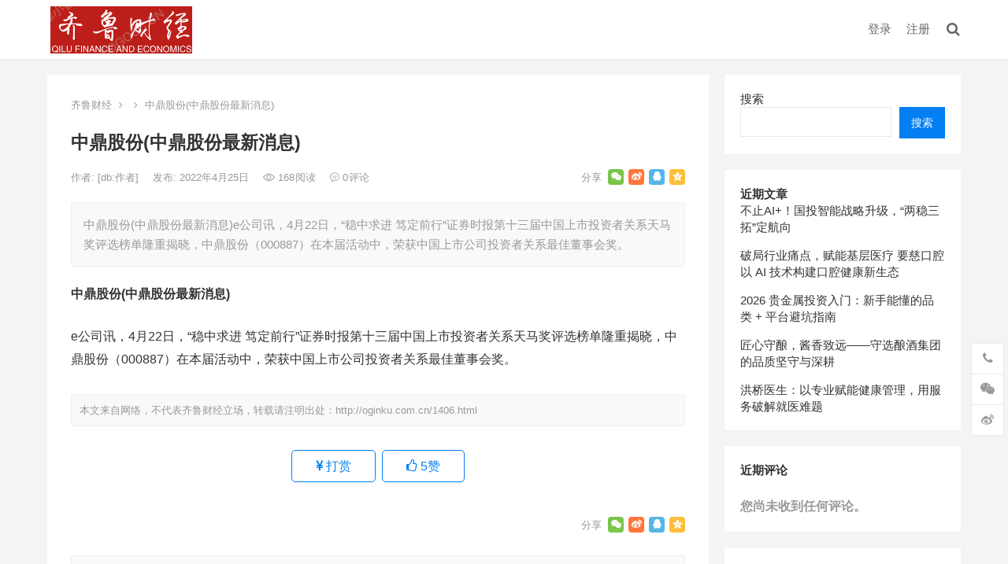

--- FILE ---
content_type: text/css
request_url: http://oginku.com.cn/wp-content/themes/boke-x/responsive.css?ver=20210312
body_size: 2366
content:
/* Responsive CSS Style */
@media only screen and (max-width: 1159px) {
  .breadcrumbs.is_zhuanti h1 {
    top: 20px;
  }
}

@media only screen and (min-width: 960px) and (max-width: 1159px) {
  .container {
    width: 950px;
  }
  #primary-menu {
    margin-left: 10px;
  }
  .sf-menu li a {
    font-size: 14px;
    padding: 0 10px;
  }
  .header-right li {
    font-size: 14px;
  }
  #primary {
    width: 640px;
  }
  #featured-slider {
    float: none;
    margin-bottom: 10px;
  }
  #featured-grid {
    float: none;
    width: 100%;
    margin-bottom: 10px;
  }
  #featured-grid ul li {
    float: left;
    width: 32.33333%;
    margin-right: 1.5%;
  }
  #featured-grid ul li:last-child {
    margin-right: 0;
  }
  .content-list .thumbnail-link {
    width: 210px;
  }
  .content-list .entry-title {
    font-size: 1em;
    margin-bottom: 10px;
  }
  .content-list .entry-category {
    display: none;
  }
  .content-list .entry-summary {
    font-size: 14px;
    line-height: 1.6;
  }
}

/* Smaller than standard 960 (devices and browsers) */
@media only screen and (max-width: 959px) {
  .container {
    width: 100%;
  }
  .header-right li.header-toggles {
    display: inline-block;
  }
  .bx-controls-direction {
    display: none;
  }
  .site-header {
    height: auto;
  }
  .site-branding {
    height: 50px;
  }
  .site-branding #logo {
    height: 50px;
  }
  .site-branding img {
    max-height: 46px;
  }
  .site-title {
    line-height: 50px;
  }
  .header-right {
    position: absolute;
    top: 0;
    right: 5px;
    line-height: 50px;
  }
  .header-search {
    top: 50px;
  }
  #primary-menu {
    margin: 0;
    padding: 9px 0;
  }
  #primary-menu:after {
    clear: both;
    content: " ";
    display: block;
  }
  .sf-menu {
    clear: both;
    float: none;
  }
  .sf-menu ul {
    display: none !important;
  }
  .sf-menu li {
    line-height: 1.5;
  }
  .sf-menu li a,
  .sf-menu li a:hover {
    color: #fff !important;
  }
  .sf-arrows .sf-with-ul:after {
    display: none !important;
  }
  .site-content {
    margin: 0;
  }
  #primary {
    float: none;
    width: 100%;
  }
  #featured-slider {
    float: none;
    width: 100%;
    margin-bottom: 10px;
  }
  #featured-grid {
    float: none;
    width: 100%;
    margin-bottom: 0;
  }
  #featured-grid ul li {
    float: left;
    width: 32.33333%;
    margin-right: 1.5%;
  }
  #featured-grid ul li:last-child {
    margin-right: 0;
  }
  .home-zhuanti-section {
    margin-bottom: 10px;
  }
  .site-content {
    padding-bottom: 10px;
  }
  #secondary {
    display: none;
    margin-top: 20px;
  }
  .footer-content {
    margin-bottom: 10px;
  }
  .footer-columns {
    display: none;
  }
  .icon-contact,
  .icon-weixin,
  .icon-weibo {
    display: none;
  }
  .bottom-right {
    bottom: 5px;
  }
  .bottom-right .bottom-icon {
    border: none;
    box-shadow: 0 0 1px rgba(0, 0, 0, 0.3);
  }
  #site-bottom {
    text-align: center;
  }
  #site-bottom .footer-left {
    float: none;
    width: 100%;
  }
  .footer-logo {
    display: none;
  }
  .footer-search {
    position: static;
    margin-top: 15px;
    width: 100%;
  }
}

/* Tablet Portrait size to standard 960 (devices and browsers) */
@media only screen and (min-width: 768px) and (max-width: 959px) {
  #primary-nav.tablet_menu_col_1 ul li {
    width: 100%;
  }
  #primary-nav.tablet_menu_col_2 ul li {
    width: 50%;
  }
  #primary-nav.tablet_menu_col_3 ul li {
    width: 33.3333%;
  }
  #primary-nav.tablet_menu_col_4 ul li {
    width: 25%;
  }
  #primary-nav.tablet_menu_col_5 ul li {
    width: 20%;
  }
  #primary-nav.tablet_menu_col_6 ul li {
    width: 16.6666%;
  }
  #primary-nav.tablet_menu_col_7 ul li {
    width: 14.2857%;
  }
  #primary-nav.tablet_menu_col_8 ul li {
    width: 12.5%;
  }
  .site-footer {
    margin: 0;
  }
  #featured-grid .entry-meta,
  .popular-content .entry-meta,
  .related-content .entry-meta {
    display: none;
  }
}

/* All Mobile Sizes (devices and browser) */
@media only screen and (max-width: 767px) {
  #primary-nav.phone_menu_col_1 ul li {
    width: 100%;
  }
  #primary-nav.phone_menu_col_2 ul li {
    width: 50%;
  }
  #primary-nav.phone_menu_col_3 ul li {
    width: 33.3333%;
  }
  #primary-nav.phone_menu_col_4 ul li {
    width: 25%;
  }
  #primary-nav.phone_menu_col_5 ul li {
    width: 20%;
  }
  #primary-nav.phone_menu_col_6 ul li {
    width: 16.6666%;
  }
  #primary-nav.phone_menu_col_7 ul li {
    width: 14.2857%;
  }
  #primary-nav.phone_menu_col_8 ul li {
    width: 12.5%;
  }
  .home-zhuanti-section {
    padding: 20px 10px 0 10px;
  }
  .home-zhuanti-list {
    padding-top: 10px;
  }
  .posts-nav-menu {
    display: none;
  }
  .breadcrumbs,
  .recent-heading {
    margin: 0 10px;
  }
  .content-ad {
    margin-top: 10px;
    padding-bottom: 10px;
  }
  .content-list {
    padding-left: 10px;
    padding-right: 10px;
  }
  #secondary {
    margin-top: 10px;
  }
  .sidebar .widget {
    margin-bottom: 10px;
    padding: 15px 10px;
  }
  .sidebar .widget_ad {
    padding: 0;
    text-align: center;
  }
  .sidebar .widget_ad .widget-title {
    visibility: hidden;
  }
  .single #primary .entry-author {
    display: none;
  }
  .single #primary .entry-footer .entry-tags {
    float: none;
  }
  .single #primary .entry-footer .entry-tags .tag-links span {
    display: none;
  }
  .single #primary .entry-footer .entry-footer-right {
    float: none;
    margin-top: 10px;
  }
  .custom-share:before {
    display: none;
  }
  .site-footer {
    margin: 0;
  }
  .error-404 .page-content .search-form input.search-field {
    width: 200px;
  }
  .comment-form .comment-form-author,
  .comment-form .comment-form-email,
  .comment-form .form-submit {
    float: none;
    width: auto;
    padding: 10px 10px 0 10px;
  }
  .comment-form .form-submit {
    padding-bottom: 12px;
  }
}

/* Mobile Landscape Size to Tablet Portrait (devices and browsers) */
@media only screen and (min-width: 480px) and (max-width: 767px) {
  .content-list .thumbnail-link {
    width: 32%;
    margin-right: 15px;
  }
  .content-list .entry-title {
    font-size: 1.1em;
    margin-bottom: 8px;
  }
  .content-list .entry-meta .entry-date,
  .content-list .entry-meta .entry-category {
    display: none;
  }
  .content-list .gallery-list {
    margin: 10px 0;
  }
  .content-list .entry-summary {
    display: none;
  }
  .single .site-main {
    padding: 20px;
  }
}

/* Mobile Portrait Size to Mobile Landscape Size (devices and browsers) */
@media only screen and (max-width: 479px) {
  .site-content {
    padding-bottom: 5px;
  }
  .site-title {
    font-size: 24px;
  }
  .header-right li {
    font-size: 13px;
    margin-left: 10px;
  }
  .header-right li.header-submit {
    display: none;
  }
  .sf-menu li a {
    font-size: 14px;
  }
  #featured-slider {
    margin-bottom: 6px;
  }
  #featured-slider .bx-wrapper .bx-pager {
    right: 10px;
    bottom: 9px;
  }
  #featured-slider .featured-slide .entry-header {
    height: 36px;
  }
  #featured-slider .featured-slide .entry-title {
    font-size: 0.95em;
    padding: 0 70px 0 8px;
    line-height: 36px;
  }
  #featured-grid .entry-title {
    font-size: 12px;
  }
  .single .site-main,
  #site-bottom {
    padding: 10px;
  }
  .content-list .hentry {
    padding: 10px 0;
  }
  .content-list .thumbnail-link {
    width: 32%;
    margin: 0 10px 0 0;
  }
  .content-list .entry-title {
    font-size: 1em;
    font-weight: normal;
    margin-bottom: 5px;
  }
  .content-list .gallery-list {
    margin: 10px 0;
    padding-bottom: 22px;
  }
  .content-list .entry-summary,
  .content-list .entry-date,
  .content-list .entry-category {
    display: none;
  }
  .content-list .entry-meta {
    font-size: 12px;
    bottom: 10px;
  }
  .content-list .entry-meta .entry-category,
  .content-list .entry-meta .entry-like,
  .content-list .entry-meta .entry-comment {
    margin-left: 0;
    margin-right: 10px !important;
  }
  .breadcrumbs.is_zhuanti {
    margin: 0 0 10px 0;
    padding: 0;
  }
  .breadcrumbs.is_zhuanti h1 {
    font-size: 1em;
    top: 0;
    padding: 0 10px;
    height: 30px;
    line-height: 30px;
  }
  .single-breadcrumbs {
    margin-bottom: 10px;
  }
  .zhuanti-heading .desc,
  .friend .friend-desc,
  .author-box .avatar,
  .related-content .entry-meta,
  .single-breadcrumbs-title {
    display: none;
  }
  .custom-share {
    display: none !important;
  }
  .pagination .page-numbers {
    font-size: 13px;
    padding: 0 6px;
    height: 30px;
    line-height: 30px;
  }
  .page-title,
  .single h1.entry-title,
  .page h1.entry-title {
    font-size: 1.2em;
    margin-bottom: 10px;
  }
  .single .site-main,
  .page .site-main {
    padding: 10px;
  }
  .single #primary .entry-header {
    margin-bottom: 10px;
  }
  .single .gallery-slider li img {
    margin-bottom: 0;
  }
  .single .gallery-slider li .image-desc {
    background-color: #333;
    position: static;
    padding-left: 3%;
    padding-right: 3%;
    width: 94%;
  }
  .bx-wrapper .bx-controls-direction {
    display: none;
  }
  .entry-tags {
    float: none;
    text-align: center;
  }
  .entry-tags span span {
    display: none;
  }
  .entry-tags .tag-links a {
    font-size: 12px;
  }
  .custom-share {
    float: none;
  }
  #comments .comment-metadata,
  .comment-respond .comment-metadata {
    display: none;
  }
  .modal-content {
    width: 290px;
    padding-left: 15px;
    padding-right: 15px;
  }
  .entry-source,
  .footer-partners {
    display: none;
  }
  .friend {
    padding-bottom: 0;
  }
  .footer-content {
    padding: 15px 10px 10px 10px;
  }
  .friend-nav li {
    margin-right: 10px;
  }
  #site-bottom .footer-nav li {
    margin-right: 10px;
  }
}
